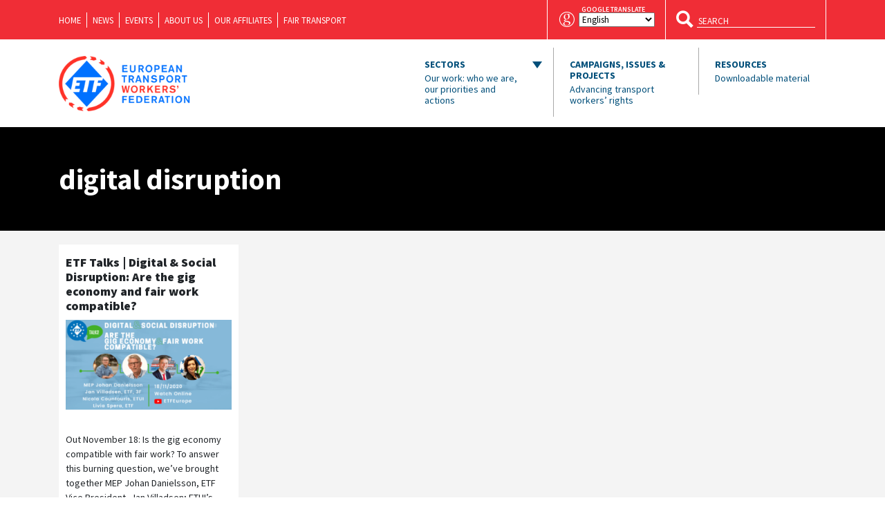

--- FILE ---
content_type: text/html; charset=UTF-8
request_url: https://www.etf-europe.org/tag/digital-disruption/
body_size: 16066
content:
<!DOCTYPE html>
    <html lang="en">
    <head>
        <meta charset="UTF-8">
        <meta name="viewport" content="width=device-width, initial-scale=1, shrink-to-fit=no">
        <title>ETF: European Transport Workers&#039; Federation | digital disruption Archives - ETF: European Transport Workers&#039; Federation</title>
        <link rel="icon" href="https://www.etf-europe.org/wp-content/themes/etf-wp/assets/images/favicons/favicon-16x16.png" sizes="16x16">
        <link rel="icon" href="https://www.etf-europe.org/wp-content/themes/etf-wp/assets/images/favicons/etf-icon-new-32.png" sizes="32x32">
        <link rel="icon" href="https://www.etf-europe.org/wp-content/themes/etf-wp/assets/images/favicons/etf-icon-new-96.png" sizes="96x96">
        <link rel="apple-touch-icon" sizes="57x57" href="https://www.etf-europe.org/wp-content/themes/etf-wp/assets/images/favicons/etf-icon-new-57.png">
        <link rel="apple-touch-icon" sizes="60x60" href="https://www.etf-europe.org/wp-content/themes/etf-wp/assets/images/favicons/etf-icon-new-60.png">
        <link rel="apple-touch-icon" sizes="72x72" href="https://www.etf-europe.org/wp-content/themes/etf-wp/assets/images/favicons/etf-icon-new-72.png">
        <link rel="apple-touch-icon" sizes="76x76" href="https://www.etf-europe.org/wp-content/themes/etf-wp/assets/images/favicons/etf-icon-new-76.png">
        <link rel="apple-touch-icon" sizes="114x114" href="https://www.etf-europe.org/wp-content/themes/etf-wp/assets/images/favicons/etf-icon-new-114.png">
        <link rel="apple-touch-icon" sizes="120x120" href="https://www.etf-europe.org/wp-content/themes/etf-wp/assets/images/favicons/etf-icon-new-120.png">
        <link rel="apple-touch-icon" sizes="144x144" href="https://www.etf-europe.org/wp-content/themes/etf-wp/assets/images/favicons/etf-icon-new-144.png">
        <link rel="apple-touch-icon" sizes="152x152" href="https://www.etf-europe.org/wp-content/themes/etf-wp/assets/images/favicons/etf-icon-new-152.png">
        <link rel="apple-touch-icon" sizes="180x180" href="https://www.etf-europe.org/wp-content/themes/etf-wp/assets/images/favicons/etf-icon-new-180.png">
        <meta name="msapplication-TileColor" content="#000">
        <meta name="msapplication-TileImage" content="tile-icon.png">
        <meta name="msapplication-square70x70logo" content="https://www.etf-europe.org/wp-content/themes/etf-wp/assets/images/favicons/etf-icon-new-70.png">
        <meta name="msapplication-square150x150logo" content="https://www.etf-europe.org/wp-content/themes/etf-wp/assets/images/favicons/etf-icon-new-150.png">
        <meta name="msapplication-square310x310logo" content="https://www.etf-europe.org/wp-content/themes/etf-wp/assets/images/favicons/etf-icon-new-310.png">
		<meta name="google-site-verification" content="2fAPN-rJdXFOXjMRifzxEVsAF0cEAInP4QxCSjmt7OM" />
        <link rel="manifest" href="/manifest.json">
        <!--[if IE]> <link rel="shortcut icon" href="/favicon.ico"> <![endif]-->
        <!-- Place favicon.ico in the root directory -->
        <meta name='robots' content='index, follow, max-image-preview:large, max-snippet:-1, max-video-preview:-1' />

<!-- Google Tag Manager for WordPress by gtm4wp.com -->
<script data-cfasync="false" data-pagespeed-no-defer>
	var gtm4wp_datalayer_name = "dataLayer";
	var dataLayer = dataLayer || [];
</script>
<!-- End Google Tag Manager for WordPress by gtm4wp.com -->
	<!-- This site is optimized with the Yoast SEO plugin v26.7 - https://yoast.com/wordpress/plugins/seo/ -->
	<link rel="canonical" href="https://www.etf-europe.org/tag/digital-disruption/" />
	<meta property="og:locale" content="en_US" />
	<meta property="og:type" content="article" />
	<meta property="og:title" content="digital disruption Archives - ETF: European Transport Workers&#039; Federation" />
	<meta property="og:url" content="https://www.etf-europe.org/tag/digital-disruption/" />
	<meta property="og:site_name" content="ETF: European Transport Workers&#039; Federation" />
	<meta name="twitter:card" content="summary_large_image" />
	<meta name="twitter:site" content="@ETF_Europe" />
	<script type="application/ld+json" class="yoast-schema-graph">{"@context":"https://schema.org","@graph":[{"@type":"CollectionPage","@id":"https://www.etf-europe.org/tag/digital-disruption/","url":"https://www.etf-europe.org/tag/digital-disruption/","name":"digital disruption Archives - ETF: European Transport Workers&#039; Federation","isPartOf":{"@id":"https://www.etf-europe.org/#website"},"primaryImageOfPage":{"@id":"https://www.etf-europe.org/tag/digital-disruption/#primaryimage"},"image":{"@id":"https://www.etf-europe.org/tag/digital-disruption/#primaryimage"},"thumbnailUrl":"https://www.etf-europe.org/wp-content/uploads/2020/11/etf-talks-website.png","breadcrumb":{"@id":"https://www.etf-europe.org/tag/digital-disruption/#breadcrumb"},"inLanguage":"en-US"},{"@type":"ImageObject","inLanguage":"en-US","@id":"https://www.etf-europe.org/tag/digital-disruption/#primaryimage","url":"https://www.etf-europe.org/wp-content/uploads/2020/11/etf-talks-website.png","contentUrl":"https://www.etf-europe.org/wp-content/uploads/2020/11/etf-talks-website.png","width":843,"height":459},{"@type":"BreadcrumbList","@id":"https://www.etf-europe.org/tag/digital-disruption/#breadcrumb","itemListElement":[{"@type":"ListItem","position":1,"name":"Home","item":"https://www.etf-europe.org/"},{"@type":"ListItem","position":2,"name":"digital disruption"}]},{"@type":"WebSite","@id":"https://www.etf-europe.org/#website","url":"https://www.etf-europe.org/","name":"ETF: European Transport Workers&#039; Federation","description":"The website of the European Transport Workers&#039; Federation","potentialAction":[{"@type":"SearchAction","target":{"@type":"EntryPoint","urlTemplate":"https://www.etf-europe.org/?s={search_term_string}"},"query-input":{"@type":"PropertyValueSpecification","valueRequired":true,"valueName":"search_term_string"}}],"inLanguage":"en-US"}]}</script>
	<!-- / Yoast SEO plugin. -->


<link rel='dns-prefetch' href='//www.etf-europe.org' />
<link rel="alternate" type="application/rss+xml" title="ETF: European Transport Workers&#039; Federation &raquo; digital disruption Tag Feed" href="https://www.etf-europe.org/tag/digital-disruption/feed/" />
<style id='wp-img-auto-sizes-contain-inline-css' type='text/css'>
img:is([sizes=auto i],[sizes^="auto," i]){contain-intrinsic-size:3000px 1500px}
/*# sourceURL=wp-img-auto-sizes-contain-inline-css */
</style>
<style id='wp-block-library-inline-css' type='text/css'>
:root{--wp-block-synced-color:#7a00df;--wp-block-synced-color--rgb:122,0,223;--wp-bound-block-color:var(--wp-block-synced-color);--wp-editor-canvas-background:#ddd;--wp-admin-theme-color:#007cba;--wp-admin-theme-color--rgb:0,124,186;--wp-admin-theme-color-darker-10:#006ba1;--wp-admin-theme-color-darker-10--rgb:0,107,160.5;--wp-admin-theme-color-darker-20:#005a87;--wp-admin-theme-color-darker-20--rgb:0,90,135;--wp-admin-border-width-focus:2px}@media (min-resolution:192dpi){:root{--wp-admin-border-width-focus:1.5px}}.wp-element-button{cursor:pointer}:root .has-very-light-gray-background-color{background-color:#eee}:root .has-very-dark-gray-background-color{background-color:#313131}:root .has-very-light-gray-color{color:#eee}:root .has-very-dark-gray-color{color:#313131}:root .has-vivid-green-cyan-to-vivid-cyan-blue-gradient-background{background:linear-gradient(135deg,#00d084,#0693e3)}:root .has-purple-crush-gradient-background{background:linear-gradient(135deg,#34e2e4,#4721fb 50%,#ab1dfe)}:root .has-hazy-dawn-gradient-background{background:linear-gradient(135deg,#faaca8,#dad0ec)}:root .has-subdued-olive-gradient-background{background:linear-gradient(135deg,#fafae1,#67a671)}:root .has-atomic-cream-gradient-background{background:linear-gradient(135deg,#fdd79a,#004a59)}:root .has-nightshade-gradient-background{background:linear-gradient(135deg,#330968,#31cdcf)}:root .has-midnight-gradient-background{background:linear-gradient(135deg,#020381,#2874fc)}:root{--wp--preset--font-size--normal:16px;--wp--preset--font-size--huge:42px}.has-regular-font-size{font-size:1em}.has-larger-font-size{font-size:2.625em}.has-normal-font-size{font-size:var(--wp--preset--font-size--normal)}.has-huge-font-size{font-size:var(--wp--preset--font-size--huge)}.has-text-align-center{text-align:center}.has-text-align-left{text-align:left}.has-text-align-right{text-align:right}.has-fit-text{white-space:nowrap!important}#end-resizable-editor-section{display:none}.aligncenter{clear:both}.items-justified-left{justify-content:flex-start}.items-justified-center{justify-content:center}.items-justified-right{justify-content:flex-end}.items-justified-space-between{justify-content:space-between}.screen-reader-text{border:0;clip-path:inset(50%);height:1px;margin:-1px;overflow:hidden;padding:0;position:absolute;width:1px;word-wrap:normal!important}.screen-reader-text:focus{background-color:#ddd;clip-path:none;color:#444;display:block;font-size:1em;height:auto;left:5px;line-height:normal;padding:15px 23px 14px;text-decoration:none;top:5px;width:auto;z-index:100000}html :where(.has-border-color){border-style:solid}html :where([style*=border-top-color]){border-top-style:solid}html :where([style*=border-right-color]){border-right-style:solid}html :where([style*=border-bottom-color]){border-bottom-style:solid}html :where([style*=border-left-color]){border-left-style:solid}html :where([style*=border-width]){border-style:solid}html :where([style*=border-top-width]){border-top-style:solid}html :where([style*=border-right-width]){border-right-style:solid}html :where([style*=border-bottom-width]){border-bottom-style:solid}html :where([style*=border-left-width]){border-left-style:solid}html :where(img[class*=wp-image-]){height:auto;max-width:100%}:where(figure){margin:0 0 1em}html :where(.is-position-sticky){--wp-admin--admin-bar--position-offset:var(--wp-admin--admin-bar--height,0px)}@media screen and (max-width:600px){html :where(.is-position-sticky){--wp-admin--admin-bar--position-offset:0px}}

/*# sourceURL=wp-block-library-inline-css */
</style><style id='global-styles-inline-css' type='text/css'>
:root{--wp--preset--aspect-ratio--square: 1;--wp--preset--aspect-ratio--4-3: 4/3;--wp--preset--aspect-ratio--3-4: 3/4;--wp--preset--aspect-ratio--3-2: 3/2;--wp--preset--aspect-ratio--2-3: 2/3;--wp--preset--aspect-ratio--16-9: 16/9;--wp--preset--aspect-ratio--9-16: 9/16;--wp--preset--color--black: #000000;--wp--preset--color--cyan-bluish-gray: #abb8c3;--wp--preset--color--white: #ffffff;--wp--preset--color--pale-pink: #f78da7;--wp--preset--color--vivid-red: #cf2e2e;--wp--preset--color--luminous-vivid-orange: #ff6900;--wp--preset--color--luminous-vivid-amber: #fcb900;--wp--preset--color--light-green-cyan: #7bdcb5;--wp--preset--color--vivid-green-cyan: #00d084;--wp--preset--color--pale-cyan-blue: #8ed1fc;--wp--preset--color--vivid-cyan-blue: #0693e3;--wp--preset--color--vivid-purple: #9b51e0;--wp--preset--gradient--vivid-cyan-blue-to-vivid-purple: linear-gradient(135deg,rgb(6,147,227) 0%,rgb(155,81,224) 100%);--wp--preset--gradient--light-green-cyan-to-vivid-green-cyan: linear-gradient(135deg,rgb(122,220,180) 0%,rgb(0,208,130) 100%);--wp--preset--gradient--luminous-vivid-amber-to-luminous-vivid-orange: linear-gradient(135deg,rgb(252,185,0) 0%,rgb(255,105,0) 100%);--wp--preset--gradient--luminous-vivid-orange-to-vivid-red: linear-gradient(135deg,rgb(255,105,0) 0%,rgb(207,46,46) 100%);--wp--preset--gradient--very-light-gray-to-cyan-bluish-gray: linear-gradient(135deg,rgb(238,238,238) 0%,rgb(169,184,195) 100%);--wp--preset--gradient--cool-to-warm-spectrum: linear-gradient(135deg,rgb(74,234,220) 0%,rgb(151,120,209) 20%,rgb(207,42,186) 40%,rgb(238,44,130) 60%,rgb(251,105,98) 80%,rgb(254,248,76) 100%);--wp--preset--gradient--blush-light-purple: linear-gradient(135deg,rgb(255,206,236) 0%,rgb(152,150,240) 100%);--wp--preset--gradient--blush-bordeaux: linear-gradient(135deg,rgb(254,205,165) 0%,rgb(254,45,45) 50%,rgb(107,0,62) 100%);--wp--preset--gradient--luminous-dusk: linear-gradient(135deg,rgb(255,203,112) 0%,rgb(199,81,192) 50%,rgb(65,88,208) 100%);--wp--preset--gradient--pale-ocean: linear-gradient(135deg,rgb(255,245,203) 0%,rgb(182,227,212) 50%,rgb(51,167,181) 100%);--wp--preset--gradient--electric-grass: linear-gradient(135deg,rgb(202,248,128) 0%,rgb(113,206,126) 100%);--wp--preset--gradient--midnight: linear-gradient(135deg,rgb(2,3,129) 0%,rgb(40,116,252) 100%);--wp--preset--font-size--small: 13px;--wp--preset--font-size--medium: 20px;--wp--preset--font-size--large: 36px;--wp--preset--font-size--x-large: 42px;--wp--preset--spacing--20: 0.44rem;--wp--preset--spacing--30: 0.67rem;--wp--preset--spacing--40: 1rem;--wp--preset--spacing--50: 1.5rem;--wp--preset--spacing--60: 2.25rem;--wp--preset--spacing--70: 3.38rem;--wp--preset--spacing--80: 5.06rem;--wp--preset--shadow--natural: 6px 6px 9px rgba(0, 0, 0, 0.2);--wp--preset--shadow--deep: 12px 12px 50px rgba(0, 0, 0, 0.4);--wp--preset--shadow--sharp: 6px 6px 0px rgba(0, 0, 0, 0.2);--wp--preset--shadow--outlined: 6px 6px 0px -3px rgb(255, 255, 255), 6px 6px rgb(0, 0, 0);--wp--preset--shadow--crisp: 6px 6px 0px rgb(0, 0, 0);}:where(.is-layout-flex){gap: 0.5em;}:where(.is-layout-grid){gap: 0.5em;}body .is-layout-flex{display: flex;}.is-layout-flex{flex-wrap: wrap;align-items: center;}.is-layout-flex > :is(*, div){margin: 0;}body .is-layout-grid{display: grid;}.is-layout-grid > :is(*, div){margin: 0;}:where(.wp-block-columns.is-layout-flex){gap: 2em;}:where(.wp-block-columns.is-layout-grid){gap: 2em;}:where(.wp-block-post-template.is-layout-flex){gap: 1.25em;}:where(.wp-block-post-template.is-layout-grid){gap: 1.25em;}.has-black-color{color: var(--wp--preset--color--black) !important;}.has-cyan-bluish-gray-color{color: var(--wp--preset--color--cyan-bluish-gray) !important;}.has-white-color{color: var(--wp--preset--color--white) !important;}.has-pale-pink-color{color: var(--wp--preset--color--pale-pink) !important;}.has-vivid-red-color{color: var(--wp--preset--color--vivid-red) !important;}.has-luminous-vivid-orange-color{color: var(--wp--preset--color--luminous-vivid-orange) !important;}.has-luminous-vivid-amber-color{color: var(--wp--preset--color--luminous-vivid-amber) !important;}.has-light-green-cyan-color{color: var(--wp--preset--color--light-green-cyan) !important;}.has-vivid-green-cyan-color{color: var(--wp--preset--color--vivid-green-cyan) !important;}.has-pale-cyan-blue-color{color: var(--wp--preset--color--pale-cyan-blue) !important;}.has-vivid-cyan-blue-color{color: var(--wp--preset--color--vivid-cyan-blue) !important;}.has-vivid-purple-color{color: var(--wp--preset--color--vivid-purple) !important;}.has-black-background-color{background-color: var(--wp--preset--color--black) !important;}.has-cyan-bluish-gray-background-color{background-color: var(--wp--preset--color--cyan-bluish-gray) !important;}.has-white-background-color{background-color: var(--wp--preset--color--white) !important;}.has-pale-pink-background-color{background-color: var(--wp--preset--color--pale-pink) !important;}.has-vivid-red-background-color{background-color: var(--wp--preset--color--vivid-red) !important;}.has-luminous-vivid-orange-background-color{background-color: var(--wp--preset--color--luminous-vivid-orange) !important;}.has-luminous-vivid-amber-background-color{background-color: var(--wp--preset--color--luminous-vivid-amber) !important;}.has-light-green-cyan-background-color{background-color: var(--wp--preset--color--light-green-cyan) !important;}.has-vivid-green-cyan-background-color{background-color: var(--wp--preset--color--vivid-green-cyan) !important;}.has-pale-cyan-blue-background-color{background-color: var(--wp--preset--color--pale-cyan-blue) !important;}.has-vivid-cyan-blue-background-color{background-color: var(--wp--preset--color--vivid-cyan-blue) !important;}.has-vivid-purple-background-color{background-color: var(--wp--preset--color--vivid-purple) !important;}.has-black-border-color{border-color: var(--wp--preset--color--black) !important;}.has-cyan-bluish-gray-border-color{border-color: var(--wp--preset--color--cyan-bluish-gray) !important;}.has-white-border-color{border-color: var(--wp--preset--color--white) !important;}.has-pale-pink-border-color{border-color: var(--wp--preset--color--pale-pink) !important;}.has-vivid-red-border-color{border-color: var(--wp--preset--color--vivid-red) !important;}.has-luminous-vivid-orange-border-color{border-color: var(--wp--preset--color--luminous-vivid-orange) !important;}.has-luminous-vivid-amber-border-color{border-color: var(--wp--preset--color--luminous-vivid-amber) !important;}.has-light-green-cyan-border-color{border-color: var(--wp--preset--color--light-green-cyan) !important;}.has-vivid-green-cyan-border-color{border-color: var(--wp--preset--color--vivid-green-cyan) !important;}.has-pale-cyan-blue-border-color{border-color: var(--wp--preset--color--pale-cyan-blue) !important;}.has-vivid-cyan-blue-border-color{border-color: var(--wp--preset--color--vivid-cyan-blue) !important;}.has-vivid-purple-border-color{border-color: var(--wp--preset--color--vivid-purple) !important;}.has-vivid-cyan-blue-to-vivid-purple-gradient-background{background: var(--wp--preset--gradient--vivid-cyan-blue-to-vivid-purple) !important;}.has-light-green-cyan-to-vivid-green-cyan-gradient-background{background: var(--wp--preset--gradient--light-green-cyan-to-vivid-green-cyan) !important;}.has-luminous-vivid-amber-to-luminous-vivid-orange-gradient-background{background: var(--wp--preset--gradient--luminous-vivid-amber-to-luminous-vivid-orange) !important;}.has-luminous-vivid-orange-to-vivid-red-gradient-background{background: var(--wp--preset--gradient--luminous-vivid-orange-to-vivid-red) !important;}.has-very-light-gray-to-cyan-bluish-gray-gradient-background{background: var(--wp--preset--gradient--very-light-gray-to-cyan-bluish-gray) !important;}.has-cool-to-warm-spectrum-gradient-background{background: var(--wp--preset--gradient--cool-to-warm-spectrum) !important;}.has-blush-light-purple-gradient-background{background: var(--wp--preset--gradient--blush-light-purple) !important;}.has-blush-bordeaux-gradient-background{background: var(--wp--preset--gradient--blush-bordeaux) !important;}.has-luminous-dusk-gradient-background{background: var(--wp--preset--gradient--luminous-dusk) !important;}.has-pale-ocean-gradient-background{background: var(--wp--preset--gradient--pale-ocean) !important;}.has-electric-grass-gradient-background{background: var(--wp--preset--gradient--electric-grass) !important;}.has-midnight-gradient-background{background: var(--wp--preset--gradient--midnight) !important;}.has-small-font-size{font-size: var(--wp--preset--font-size--small) !important;}.has-medium-font-size{font-size: var(--wp--preset--font-size--medium) !important;}.has-large-font-size{font-size: var(--wp--preset--font-size--large) !important;}.has-x-large-font-size{font-size: var(--wp--preset--font-size--x-large) !important;}
/*# sourceURL=global-styles-inline-css */
</style>

<style id='classic-theme-styles-inline-css' type='text/css'>
/*! This file is auto-generated */
.wp-block-button__link{color:#fff;background-color:#32373c;border-radius:9999px;box-shadow:none;text-decoration:none;padding:calc(.667em + 2px) calc(1.333em + 2px);font-size:1.125em}.wp-block-file__button{background:#32373c;color:#fff;text-decoration:none}
/*# sourceURL=/wp-includes/css/classic-themes.min.css */
</style>
<link rel='stylesheet' id='gp-bttp-style-css' href='https://www.etf-europe.org/wp-content/plugins/gp-back-to-top/css/fo-2018-11-28-0.06211600%201543412297.css?ver=2.0' type='text/css' media='all' />
<link rel='stylesheet' id='wptables-public-css' href='https://www.etf-europe.org/wp-content/plugins/wptables/build/css/wptables.min.css?ver=1.3.9' type='text/css' media='all' />
<link rel='stylesheet' id='vendor-css-css' href='https://www.etf-europe.org/wp-content/themes/etf-wp/assets/css/vendor.css?ver=2.8.7' type='text/css' media='all' />
<link rel='stylesheet' id='app-css-css' href='https://www.etf-europe.org/wp-content/themes/etf-wp/assets/css/app.css?ver=2.8.9' type='text/css' media='all' />
<script type="text/javascript" src="https://www.etf-europe.org/wp-includes/js/jquery/jquery.js" id="jquery-js"></script>
<script type="text/javascript" src="https://www.etf-europe.org/wp-content/plugins/wptables/build/js/wptables.min.js?ver=1.3.9" id="wptables-public-js"></script>
<link rel="https://api.w.org/" href="https://www.etf-europe.org/wp-json/" /><link rel="alternate" title="JSON" type="application/json" href="https://www.etf-europe.org/wp-json/wp/v2/tags/1001" /><link rel="EditURI" type="application/rsd+xml" title="RSD" href="https://www.etf-europe.org/xmlrpc.php?rsd" />
<meta name="generator" content="WordPress 6.9" />

<!-- Google Tag Manager for WordPress by gtm4wp.com -->
<!-- GTM Container placement set to footer -->
<script data-cfasync="false" data-pagespeed-no-defer type="text/javascript">
	var dataLayer_content = {"pagePostType":"post","pagePostType2":"tag-post"};
	dataLayer.push( dataLayer_content );
</script>
<script data-cfasync="false" data-pagespeed-no-defer type="text/javascript">
(function(w,d,s,l,i){w[l]=w[l]||[];w[l].push({'gtm.start':
new Date().getTime(),event:'gtm.js'});var f=d.getElementsByTagName(s)[0],
j=d.createElement(s),dl=l!='dataLayer'?'&l='+l:'';j.async=true;j.src=
'//www.googletagmanager.com/gtm.js?id='+i+dl;f.parentNode.insertBefore(j,f);
})(window,document,'script','dataLayer','GTM-NNTK92K');
</script>
<!-- End Google Tag Manager for WordPress by gtm4wp.com --><link rel="icon" href="https://www.etf-europe.org/wp-content/uploads/2022/04/cropped-ETF_2022_RED_BLUE_ICON_ONLY_DIGITAL_VIBRANT-150x150.png" sizes="32x32" />
<link rel="icon" href="https://www.etf-europe.org/wp-content/uploads/2022/04/cropped-ETF_2022_RED_BLUE_ICON_ONLY_DIGITAL_VIBRANT-300x300.png" sizes="192x192" />
<link rel="apple-touch-icon" href="https://www.etf-europe.org/wp-content/uploads/2022/04/cropped-ETF_2022_RED_BLUE_ICON_ONLY_DIGITAL_VIBRANT-300x300.png" />
<meta name="msapplication-TileImage" content="https://www.etf-europe.org/wp-content/uploads/2022/04/cropped-ETF_2022_RED_BLUE_ICON_ONLY_DIGITAL_VIBRANT-300x300.png" />
		<style type="text/css" id="wp-custom-css">
			.google-translate .label {
    position: relative;
}

.google-translate span.label:before {
    content: "google translate";
    position: absolute;
    top: -15px;
    font-size: 10px;
    left: 4px;
}

.filter-wrapper {
	max-width: 1000px;
}

.wp-block-table {
  overflow-x: auto;
  display: block;
  width: 100%;
}

.wp-block-table table {
  min-width: 100%;
}

  @media (max-width: 464px) {
    div[style*="justify-content: center"] {
      justify-content: left!important;
    }
  }		</style>
		        
            </head>
    <body data-rsssl=1 class="archive tag tag-digital-disruption tag-1001 wp-theme-etf-wp body-logged-out">
    <header id="header" class="">
        <nav id="navbar" class="header-navbar navbar navbar-expand-md ">
            <div class="blue-container">
                <div class="container">
                    <div class="scrolled-nav">
                        <a class="navbar-brand" href="https://www.etf-europe.org">
                            <span class="header-logo white"  style="background-image: url('https://www.etf-europe.org/wp-content/uploads/2022/02/etf-logo-new-white.png');"></span>
                        </a>
                        <div class="menu-top-nav-container"><ul id="top-nav" class="menu"><li id="menu-item-14031" class="menu-item menu-item-type-post_type menu-item-object-page menu-item-home menu-item-14031"><a href="https://www.etf-europe.org/">Home</a></li>
<li id="menu-item-14032" class="menu-item menu-item-type-post_type menu-item-object-page menu-item-14032"><a href="https://www.etf-europe.org/news/">News</a></li>
<li id="menu-item-14033" class="menu-item menu-item-type-post_type menu-item-object-page menu-item-14033"><a href="https://www.etf-europe.org/events/">Events</a></li>
<li id="menu-item-14034" class="menu-item menu-item-type-post_type menu-item-object-page menu-item-14034"><a href="https://www.etf-europe.org/about-us/">About us</a></li>
<li id="menu-item-14035" class="menu-item menu-item-type-post_type menu-item-object-page menu-item-14035"><a href="https://www.etf-europe.org/about-us/our-affiliates/">Our Affiliates</a></li>
<li id="menu-item-14202" class="menu-item menu-item-type-post_type menu-item-object-page menu-item-14202"><a href="https://www.etf-europe.org/about-us/fair-transport/">Fair Transport</a></li>
</ul></div>                        <button class="navbar-toggler collapsed">
                            <span class="navbar-toggler-icon">
                                <span class="line line-top"></span>
                                <span class="line line-center line-first"></span>
                                <span class="line line-center line-second"></span>
                                <span class="line line-bottom"></span>
                            </span>
                        </button>
                    </div>
                    <div class="google-translate">
                        <i class="ic ic-google"></i>
                        <span class="label"><div class="gtranslate_wrapper" id="gt-wrapper-76430359"></div></span>
                    </div>
                    <form class="search" method="get" action="https://www.etf-europe.org/">
                        <button class="hdbtn transparent" type="submit">
                            <i class="ic ic-search"></i>
                        </button>
                        <input type="text" name="s" placeholder="SEARCH">
                    </form>
                </div>
            </div>
            <div class="container top-container">
                <a class="navbar-brand" href="https://www.etf-europe.org">
                    <span class="header-logo" style="background-image: url('https://www.etf-europe.org/wp-content/uploads/2022/02/etf-logo-new.png');"></span>
                </a>
                <button class="navbar-toggler collapsed" type="button" data-toggle="collapse" data-target="#navbar-content" aria-controls="navbar-content" aria-expanded="false" aria-label="Toggle navigation">
                <span class="navbar-toggler-icon">
                    <span class="line line-top"></span>
                    <span class="line line-center line-first"></span>
                    <span class="line line-center line-second"></span>
                    <span class="line line-bottom"></span>
                </span>
                </button>
                                 <div class="collapse navbar-collapse" id="navbar-content" aria-expanded="false">
                    <ul class="navbar-nav">
                        <li class="nav-item btn dropdown"><a class="nav-link navigation" data-toggle="dropdown" aria-expanded="false" aria-haspopup="true" href="#" id="our-work">Sectors<span>Our work: who we are, our priorities and actions</span></a><div class="dropdown-menu" aria-labelledby="our-work"><div class="dropdown-row"><div class="dropdown-heading">Transport Sectors</div><div class="dropdown-heading-line"></div><a class="dropdown-item" href="https://www.etf-europe.org/our_work/civil-aviation/"><span class="ic-circle"><i class="ic ic-civil-aviation"></i></span><span class="label">Civil Aviation</span></a><a class="dropdown-item" href="https://www.etf-europe.org/our_work/dockers/"><span class="ic-circle"><i class="ic ic-dockers"></i></span><span class="label">Dockers</span></a><a class="dropdown-item" href="https://www.etf-europe.org/our_work/european-works-councils/"><span class="ic-circle"><i class="ic ic-ewc"></i></span><span class="label">European Works Councils</span></a><a class="dropdown-item" href="https://www.etf-europe.org/our_work/fisheries/"><span class="ic-circle"><i class="ic ic-fisheries"></i></span><span class="label">Fisheries</span></a><a class="dropdown-item" href="https://www.etf-europe.org/our_work/gender-equality/"><span class="ic-circle"><i class="ic ic-gender-equality"></i></span><span class="label">Gender Equality</span></a><a class="dropdown-item" href="https://www.etf-europe.org/our_work/inland-waterways/"><span class="ic-circle"><i class="ic ic-inland-waterways"></i></span><span class="label">Inland Waterways</span></a><a class="dropdown-item" href="https://www.etf-europe.org/our_work/logistics/"><span class="ic-circle"><i class="ic ic-logistics"></i></span><span class="label">Logistics</span></a></div><div class="dropdown-row"><a class="dropdown-item" href="https://www.etf-europe.org/our_work/maritime-transport/"><span class="ic-circle"><i class="ic ic-maritime-transports"></i></span><span class="label">Maritime Transport</span></a><a class="dropdown-item" href="https://www.etf-europe.org/our_work/platform-work/"><span class="ic-circle"><svg xmlns="http://www.w3.org/2000/svg" xmlns:xlink="http://www.w3.org/1999/xlink" viewBox="0 0 256 256" xml:space="preserve">
  <path d="M8.9 206.3c8.2-8.9 16.3-17 23.4-25.8 2.2-2.7 2.5-7.5 2.6-11.4.3-9.7-.2-19.4.3-29.1.1-2.9 1.6-6.2 3.5-8.3 5.7-6.3 11.9-12.2 18-18.3 4.3-4.2 8-4.6 11.4-1.4 3.5 3.4 3.2 7.4-1.2 11.9-3.7 3.8-7.6 7.5-11.3 11.3-6.3 6.7-6.9 21.7-.4 28.3 8.7 8.8 12.4 19.2 12 31.4-.3 11 4.1 15.2 15 15.3h10.3c-2.7 4.8-6.2 8.2-11.3 7.8-12.8-1.2-21.9 4.5-29.4 14-2.5 3.1-5.3 6-8.7 9.7l5.6 2.6c2-1.3 4-2.2 5.6-3.7 3.4-3.1 6.2-6.9 9.8-9.5 3.1-2.2 7.1-4.9 10.5-4.6 11.3.9 19.4-3.9 26.3-12.1 1.3-1.6 3-2.9 6.5-6.2 1.6 2.6 2.7 5.5 4.7 7.4 23.5 21.7 51 28.7 81.3 18.4 30.9-10.4 49.5-32.8 54.2-65.2 6.2-43.3-15.3-78.1-56-92.3-3.2-1.1-3.4-2.8-3.4-5.5.1-16 .1-32 0-48 0-10.4-4.5-15-14.9-15H81.9c-10.3 0-14.8 4.6-14.8 15.2v78.6c-8-1.1-13.6 2.7-18.6 8.1-5 5.5-10.3 10.7-15.8 15.8-4.2 3.9-6.2 8.3-5.9 14.1.3 9.5 0 19 .1 28.6 0 5.2-1.6 9.6-5.4 13.3-5.9 5.6-11.5 11.6-17.3 17.5l4.7 7.1zm59.2-43.4c-10.3-4.5-11.2-21.9 0-26.5v26.5zm34.6-146.6h52.6c.4 5.6-1.9 8.1-7.2 8-12.7-.1-25.5-.1-38.2 0-5.4.1-7.7-2.4-7.2-8zM80.4 201.6c-1.4-.1-3.8-3.3-3.8-5.2-.3-22.5-.2-44.9-.1-67.4 0-1.8 1.5-3.5 1.7-5.3.4-4.2.6-8.5.3-12.7-.2-3.5-1.9-6.9-2-10.3-.2-25.1-.1-50.2-.1-75.4 0-9.1.5-9.5 9.8-9.5h6.5c.4.5.5.6.6.8 6.2 15.6 6.2 15.6 23.6 15.6h29.7c11.3 0 13.9-2 16.9-12.7.3-1.1.8-2.1 1.1-3.1.5-.2.8-.4 1.2-.4 18.1-.5 15.6-.3 15.7 15 .1 14 0 28.1 0 42H88.8v6c0 23.2.4 46.4-.1 69.7-.4 18.7 2.3 36.3 13.2 53.3-7.8-.2-14.7.1-21.5-.4zm104.3 27c-42.9 9.9-86.4-23.1-87.6-66.9-.7-26.6-.1-53.3-.1-80.8h71.2c41.7 0 73.7 32.1 73.7 73.8 0 36.9-22.4 65.8-57.2 73.9z"/>
  <path d="M149.6 104.7c1.3.1 2.2.2 3.1.2 13.3.4 16.4 3.6 16.4 16.7 0 6.3.1 12.5 0 18.8-.1 8.2-4.6 12.8-12.7 12.9-12.9.1-25.9.1-38.8 0-8.1-.1-12.7-4.6-12.8-12.7-.2-7-.1-14.1 0-21.1.1-10.2 4.4-14.4 14.7-14.5h3.5c2-5.4 2.7-11.2 6-14.4 2.4-2.4 8.2-1.8 12.5-1.6 5.8.2 7.3 3.5 8.1 15.7zm-36.8 25v8.1c.1 6.8.7 7.5 7.5 7.6h27.3c14.5 0 14.5 0 13.4-14.5 0-.3-.4-.6-.7-1.2h-47.5zm48-9c.2-6.7-.5-7.7-6.4-7.7-11.8-.1-23.5 0-35.3 0-5.3 0-7.1 2.5-5.9 7.7h47.6zm-20.1-23.4h-7.4v7.3h7.4v-7.3z"/>
  <path d="M142.3 181.6c.6-3.4 1-6.6 1.7-9.7 1.3-6.2 5.7-9.7 12-10.2 3.7-.3 8.4 2.1 10.5-3.7.2-.6 5.9-.3 6 .3 1.4 5.2 5.4 3.2 8.3 3.3 8.4.3 12.8 3.1 13.8 11.3.8 6.8 2.7 10.9 11.9 8.5-1.4 4.3-2.3 7.2-3.2 10.2 3.2 14.8.9 17-9.2 19-.3 2.2-.6 4.6-1 7.2H186c-.3-2.4-.5-4.7-.8-7.3h-31.6c-.2 2.2-.4 4.4-.7 7.1h-7.6c-.2-2.1-.4-4.5-.6-6.8-10.4-2.6-11.6-4.9-9.3-15.2.5-2.1 2.9-5-1.6-6.4-.8-.2-.9-3.8-.5-5.8.1-.7 2.3-1.3 3.7-1.5 1.6-.2 3.3-.2 5.3-.3zm46.3 4c-.5-3.7-1.1-7-1.5-10.4-.5-3.8-2.3-5.7-6.4-5.5-4.5.2-9.1 0-13.7 0-15.5 0-15.5 0-16.7 15.9h38.3zm-44.4 8.3c-.7 2.9-1.2 5.2-1.8 7.8h53.5l1.2-1.2c-1.9-2.2-3.8-6.2-5.7-6.3-15.6-.5-31.2-.3-47.2-.3z"/>
  <path d="M177.3 145c.5-3.1-2.4-6.9 3-8 .7-.2 1.1-2.5 1.4-3.8 1.7-7.4 5.3-13.7 12.3-16.9 5-2.2 9.2-4.3 7.4-11h8.1c-1.6 6.5 2.4 8.4 7.3 11 4.2 2.3 7.3 6.9 10.5 10.8 2.8 3.4.6 9.4 6.2 11.7.7.3.1 3.9.1 6.2h-56.3zm44-8c-.8-10.2-8.2-16.7-17.1-15.8-8.8.9-15 7.9-13.8 15.8h30.9z"/>
  <path d="M128.7 64.6c-9.6 0-11.8-2.3-11.8-12.3s2.1-12.1 11.9-12.1c10.1 0 12.1 2.1 12.1 12.6 0 9.7-2.2 11.8-12.2 11.8zM125.5 49v7.2h7.1V49h-7.1z"/>
  <path d="M108.6 52.8c0 9.8-2.1 11.9-12.1 11.9-9.8 0-11.9-2.3-11.9-12.8 0-9.4 2.4-11.7 12.5-11.6 9.5 0 11.5 2.2 11.5 12.5zM92.5 49c.1 2.9.2 5.1.3 7.3h7.3V49h-7.6z"/>
  <path d="M149.3 52.1c0-9.8 2.1-11.9 12.1-11.9 9.6 0 11.9 2.4 11.9 12.2 0 10-2.3 12.2-12.5 12.1-9.5.1-11.5-2.1-11.5-12.4zm8.4-3.2v7.4h7.2v-7.4h-7.2z"/>
</svg></span><span class="label">Platform Work</span></a><a class="dropdown-item" href="https://www.etf-europe.org/our_work/railways/"><span class="ic-circle"><i class="ic ic-railways"></i></span><span class="label">Railways</span></a><a class="dropdown-item" href="https://www.etf-europe.org/our_work/road-transport/"><span class="ic-circle"><i class="ic ic-road-transport"></i></span><span class="label">Road Transport</span></a><a class="dropdown-item" href="https://www.etf-europe.org/our_work/tourism/"><span class="ic-circle"><i class="ic ic-tourism"></i></span><span class="label">Tourism</span></a><a class="dropdown-item" href="https://www.etf-europe.org/our_work/urban-public-transport/"><span class="ic-circle"><i class="ic ic-urban-transport"></i></span><span class="label">Urban Public Transport</span></a><a class="dropdown-item" href="https://www.etf-europe.org/our_work/young-transport-workers/"><span class="ic-circle"><i class="ic ic-young-people"></i></span><span class="label">Young Transport Workers</span></a><div class="dropdown-heading-line"></div><a class="dropdown-item" href="https://www.etf-europe.org/our_work/cross-sectoral-news/"><span class="ic-circle"><?xml version="1.0" encoding="UTF-8"?> <svg xmlns="http://www.w3.org/2000/svg" xmlns:xlink="http://www.w3.org/1999/xlink" version="1.1" id="Layer_1" x="0px" y="0px" viewBox="0 0 764.9 764.8" style="enable-background:new 0 0 764.9 764.8;" xml:space="preserve"> <g> <path d="M527.2,376c1-5.2,2-10.2,3.1-15.2c0.9-4.4,1.9-8.7,2.9-13.1c0.5-2.2,1.1-2.7,3.2-2.8c1.3-0.1,2.6-0.1,3.8-0.1 c13.1,0,26.2,0,39.4,0c1.1,0,2.2,0,3.4,0c4.3-0.1,4.4-0.1,5.6-4.2c2-6.6,3.9-13.2,5.9-19.7c0.4-1.3,1.1-2.6,1.6-3.8 c0.6,0.2,1,0.1,1.2,0.3c22,23.5,43.9,47,66,70.6c-0.7,1-1.2,1.8-1.8,2.4c-11.1,11.9-22.2,23.8-33.2,35.7 c-11.7,12.6-23.3,25.3-35,38c-7,7.6-14.2,15.1-21.2,22.7c-5.1,5.5-10.1,11-15.2,16.5c-7,7.6-14.1,15.2-21.1,22.8 c-7.2,7.8-14.4,15.7-21.7,23.5c-11.6,12.5-23.3,24.9-35,37.3c-7.2,7.7-14.2,15.5-21.4,23.2c-9.7,10.5-19.5,21-29.3,31.5 c-5,5.4-9.9,10.8-14.9,16.2c-7.5,8.1-15,16.1-22.5,24.1c-1.4,1.5-2.7,3.2-4.2,4.6c-1.2,1.3-2.5,1.2-3.7-0.1 c-4.5-4.8-8.9-9.6-13.3-14.4c-7.3-7.8-14.5-15.7-21.8-23.5c-8.4-9.1-16.9-18.3-25.3-27.4c-5.1-5.5-10.2-10.9-15.3-16.4 c-10.9-11.7-21.8-23.3-32.6-35c-12.5-13.4-24.9-27-37.3-40.4c-8.8-9.5-17.7-18.8-26.5-28.2c-1-1-1.7-2.2-2.8-3.7 c0.9-0.3,1.6-0.7,2.3-0.8c1.4-0.1,2.9-0.1,4.3-0.1c22.6,0,45.1,0,67.7,0c1.4,0,2.9,0,4.3-0.1c1.4-0.2,2.3-1,2.6-2.4 c1-4.7,2.1-9.4,3.1-14c1.3-5.8,2.6-11.5,4.1-17.2c0.5-2,0.9-4,0.7-6c-2-1.4-4-0.9-5.8-0.9c-17.3,0-34.6,0-51.8,0 c-1.6,0-3.2,0-4.8-0.1c-0.7,0-1.5-0.4-2.3-0.6c0-4.7,1.3-9,2.1-13.3c0.8-4.2,1.9-8.4,2.9-12.6c1-4.3,1.1-8.9,3.3-13.1 c1.8-0.1,3.6-0.1,5.3-0.1c12.5,0,25,0,37.4,0c4.5,0,5.9,0.4,6.3-5.4c0.1-1.3,0.6-2.5,0.8-3.7c1.6-8.3,3.3-16.6,4.8-24.9 c0.3-1.4,0.2-2.8,0.2-4.1c-1.8-1.3-3.6-1-5.3-1c-11.4,0-22.7,0-34.1,0c-1.4,0-2.9,0-4.3-0.1c-0.8-0.1-1.5-0.4-2.2-0.6 c-0.6-2-0.1-3.7,0.2-5.4c1.4-7.2,3-14.4,4.4-21.6c0.3-1.6,0.9-3,2.5-4.5c36.4,0,73.2,0,110,0c0.9,0,1.9,0.2,3,0.3 c0.1,0.8,0.4,1.4,0.3,1.9c-1.7,8-3.5,15.9-5.1,23.9c-1.2,5.9-2.3,11.9-3.6,17.8c-1.1,5.3-2.3,10.6-3.5,15.9 c-1.3,6.1-2.7,12.2-4,18.2c-1.3,5.9-2.5,11.9-3.7,17.8c-1.4,6.9-2.8,13.8-4.3,20.6c-1.2,5.5-2.5,10.9-3.7,16.3 c-1.2,5.5-2.4,10.9-3.5,16.4c-0.1,0.6,0.1,1.2,0.1,2.1c1.1,0.2,2.2,0.5,3.3,0.5c13.9,0,27.8,0,41.8,0c0.6,0,1.3,0,1.9-0.1 c1.4-0.1,2.4-0.8,2.8-2.2c0.1-0.3,0.2-0.6,0.2-0.9c1.6-7.7,3.2-15.3,4.8-23c1.2-5.6,2.5-11.2,3.7-16.8c1.2-5.8,2.4-11.6,3.6-17.3 c1.2-5.9,2.5-11.9,3.8-17.8c1.3-5.9,2.6-11.9,3.8-17.8c1.3-6.2,2.6-12.5,4-18.7c1.3-6.1,2.6-12.2,3.9-18.3 c1.2-5.5,2.3-10.9,3.6-16.4c0.4-1.8,1.2-2.4,3-2.5c1.1-0.1,2.2-0.1,3.4-0.1c17.4,0,34.9,0,52.3,0c1.6,0,3.1,0.1,4.5,0.2 c1.4,1.8,0.7,3.4,0.4,4.9c-1.8,8.3-3.7,16.5-5.4,24.8c-1.3,6.1-2.4,12.2-3.7,18.3c-1.2,5.8-2.7,11.5-4,17.2 c-1.2,5.5-2.3,10.9-3.4,16.4c-1.4,6.6-2.9,13.1-4.3,19.6c-1.2,5.8-2.3,11.6-3.5,17.4c-1.2,5.8-2.5,11.5-3.8,17.3 c-0.8,3.9-1.7,7.8-2.4,11.7c-0.2,1,0,2.1,0,3.4c1.3,0.2,2.4,0.5,3.5,0.5c13.6,0,27.2,0,40.8,0c0.5,0,1,0,1.4,0c1.7,0,2.7-1,3.1-2.5 c0.6-2.6,1.2-5.3,1.7-8c1.4-6.7,2.9-13.4,4.3-20.1c1.3-6.1,2.4-12.2,3.6-18.3c0.9-4.4,1.9-8.7,2.9-13.1c1.1-5.2,2.2-10.3,3.3-15.5 c0.5-2.5,1-2.9,3.5-3c1.6-0.1,3.2,0,4.8,0c10.1,0,20.2,0,30.2,0c1.7,0,3.5-0.1,5.4-0.2c0.6-2.4,1.2-4.5,1.6-6.7 c2.1-9.2,4.1-18.4,6.1-27.6c0.2-0.8,0.3-1.6,0.3-2.4c0.1-1.3-0.7-2.2-1.9-2.3c-1.3-0.1-2.6-0.1-3.8-0.1c-10.4,0-20.8,0-31.2,0 C531,376.9,529.2,377.3,527.2,376z"></path> <path d="M385.1,88.2c66.2,72,132.7,142.8,198.1,214.6c0.1,0.2,0,0.6-0.1,1.3c-0.7,0.1-1.4,0.3-2.1,0.3c-1.8,0-3.5,0-5.3,0 c-118.1,0-236.2,0-354.2,0c-2.2,0-4.4,0-6.3,0.1c-1.7,1.4-2,2.9-2.3,4.5c-0.6,3.3-1.3,6.6-1.9,9.9c-1.4,7.2-2.9,14.4-4.4,21.6 c-1.2,5.8-2.6,11.5-3.8,17.3c-1.3,6.4-2.5,12.8-3.9,19.2c-1.2,5.6-2.5,11.2-3.7,16.8c-1.4,6.6-2.6,13.1-4,19.7 c-1.3,6.1-2.6,12.2-3.9,18.3c-1.3,6.3-2.5,12.5-3.8,18.8c-1,5-2.1,10-3.2,15c-0.1,0.4-0.5,0.8-0.7,1.2c-2.1-0.2-3-1.8-4.2-3 c-11.7-12.6-23.3-25.3-35-37.9c-9.9-10.6-19.9-21.1-29.7-31.7c-1.7-1.8-3.6-3.6-4.8-6.3c2.4-2.7,4.8-5.4,7.2-8.1 c7.8-8.4,15.6-16.9,23.4-25.2c5.1-5.5,10.3-10.9,15.4-16.4c5.8-6.2,11.5-12.3,17.3-18.5c7.5-8,15-16.1,22.5-24.1 c5.7-6.2,11.4-12.4,17.1-18.6c7.4-7.9,14.8-15.8,22.2-23.8c7.4-7.9,14.6-16,22-23.9c5.3-5.7,10.7-11.3,16.1-17 c5.7-6,11.3-12.1,16.9-18.2c7.4-7.9,14.7-15.9,22.1-23.8c8.6-9.2,17.1-18.5,25.7-27.7c10.5-11.3,21.1-22.6,31.6-33.8 c5.6-5.9,11.1-11.9,16.6-17.9C383.1,90.1,383.9,89.4,385.1,88.2z"></path> <path d="M142.7,589.5c-5.5,0.7-10-0.2-14.6-0.4c-4.6-0.2-9.2-0.8-13.8-0.4c-1.2,1.9-1,3.8-1.1,5.7c-0.4,8.3-0.8,16.6-1.3,24.9 c0,0.4-0.3,0.8-0.4,1.2c-1.1,0.5-1.6-0.2-2.1-0.8c-10-11.8-19.3-24.2-27.7-37.2c-9.7-15-18.4-30.5-25.6-46.9 c-3.4-7.7-6.8-15.4-9.8-23.3c-2.3-5.8-4.2-11.7-6-17.7c-2.7-9-5.4-18-7.3-27.3c-1.4-6.9-3.1-13.7-4-20.7c-0.7-5.5-2-11-2.6-16.5 c-0.8-6.8-1.5-13.7-1.7-20.5c-0.5-15.8-0.7-31.7,0.2-47.5c0.4-6.8,0.9-13.7,2-20.5c0.8-5,1.4-10.1,2.3-15.1 c0.8-4.1,1.7-8.1,2.5-12.2c0.4-1.9,0.5-3.8,1-5.7c2.9-12.7,6.4-25.4,10.7-37.7c4-11.4,8.4-22.7,13.6-33.7 c7.7-16.3,16.4-32.1,26.4-47.1c10.6-16,22.3-31,35.2-45.1c10.2-11.2,21.2-21.7,32.7-31.5c11.6-9.8,23.7-18.8,36.4-27 c9-5.8,18.1-11.3,27.5-16.3c12.2-6.5,24.8-12.3,37.7-17.3c8.9-3.5,17.9-6.6,27-9.6c4.2-1.4,8.6-2.4,12.9-3.5 c5.7-1.5,11.4-2.9,17.2-4.3c3.4-0.8,6.9-1.3,10.3-1.9c10.1-1.7,20.2-3.1,30.4-4.2c4.8-0.5,9.6-0.6,14.3-1c2.1-0.2,3.7,0.7,5,2.3 c4.1,5.1,8.3,10.1,12.4,15.2c1.3,1.6,2.5,3.3,3.8,5c-0.7,0.9-1.2,1.8-1.9,2.3c-7.7,6.5-15.3,12.9-23,19.4c-1.4,1.2-3,1.7-4.8,1.8 c-5.9,0.6-11.8,1.1-17.6,1.9c-3.5,0.4-7,1.1-10.4,1.8c-6.1,1.2-12.2,2.5-18.3,3.9c-4.3,1-8.6,2.3-12.9,3.4 c-6.2,1.6-12.2,3.7-18.2,5.8c-8.4,3-16.7,6.3-24.8,10c-17,7.6-33.2,16.8-48.6,27.3c-15.9,10.9-30.7,23.3-44.3,37 c-13,13-24.8,27-35.4,42c-7.6,10.8-14.5,22.1-20.6,33.8c-6,11.4-11.3,23.2-15.9,35.3c-3.3,8.8-6.1,17.8-8.7,26.8 c-2.9,10-5.1,20.1-6.9,30.3c-1.8,9.9-3.2,19.9-3.5,30c-0.2,6.5-0.9,13.1-1.3,19.6c-0.2,2.7-0.2,5.4,0,8.2 c0.3,6.2,0.8,12.4,1.3,18.6c0.5,6.5,0.8,13.1,1.6,19.6c0.8,6.5,2,12.9,3.3,19.3c1.2,5.8,2.5,11.5,4,17.3c1.2,4.8,2.4,9.6,4,14.3 c2.8,8.3,5.4,16.7,8.7,24.8c4.7,11.5,10,22.7,16.1,33.6c6.6,11.9,13.9,23.3,22,34.2c3.2,4.3,6.7,8.5,10,12.8 C140.8,586.7,141.5,587.8,142.7,589.5z"></path> <path d="M659.1,155.3c2.5,1.7,3.9,3.8,5.5,5.8c12.3,15.1,23.3,31.1,33,48c5.3,9.3,10.1,18.8,14.6,28.5c4.3,9.3,8.2,18.7,11.6,28.3 c3.7,10.2,7,20.5,9.5,31.1c1.7,7.3,3.4,14.6,4.9,21.9c1.6,8,3,16,3.9,24.1c1.1,9.3,2.2,18.7,2.3,28.2c0,6.2,0.5,12.5,0.3,18.7 c-0.3,10.9-0.6,21.7-1.6,32.5c-0.9,9.2-2.3,18.4-3.7,27.5c-0.9,6.1-2.5,12.2-3.9,18.2c-1,4.2-2,8.4-3.2,12.5 c-1.7,6.1-3.4,12.3-5.4,18.3c-2.7,8-5.5,16-8.7,23.8c-3.9,9.6-8.3,18.9-13.1,28.1c-11.9,23.2-26.3,44.8-43,64.8 c-14,16.8-29.4,32.3-46.2,46.3c-10.4,8.7-21.3,16.8-32.5,24.3C572,694,560,701,547.7,707.2c-9.6,4.9-19.5,9.4-29.6,13.3 c-8,3.1-16.1,5.8-24.3,8.5c-8,2.6-16.2,4.9-24.4,6.8c-6.2,1.4-12.3,3.4-18.8,3.8c-2.8,0.2-5.6,1.1-8.4,1.6 c-5.5,0.9-11,1.7-16.6,2.5c-1.4,0.2-2.9,0.3-4.3,0.4c-5.3,0.3-10.5,0.6-15.8,1c-1.9,0.1-3.4-0.4-4.6-1.9c-4.8-6-9.6-11.9-14.4-17.9 c-1.5-1.9-1.4-2.5,0.7-4.3c5.1-4.4,10.2-8.7,15.2-13c2.4-2.1,4.9-4.1,7.3-6.2c2.4-2.1,5.1-3.1,8.3-3.4c5.1-0.4,10.2-0.7,15.3-1.6 c6.6-1.1,13.1-2.5,19.7-4c4.7-1,9.3-2.1,14-3.4c9.5-2.5,18.9-5.6,28.2-9.1c13.8-5.1,27-11.2,39.9-18.2c10-5.4,19.6-11.3,28.9-17.7 c12.7-8.6,24.6-18.2,35.8-28.6c16.8-15.7,32-32.8,45.1-51.9c6.8-9.9,13-20,18.7-30.6c7.1-13.1,13-26.6,18.2-40.5 c3.4-9.1,6.2-18.4,8.8-27.8c1.5-5.4,2.4-10.9,3.5-16.4c1.4-7.2,2.7-14.4,4.1-21.6c0.1-0.5,0.2-0.9,0.2-1.4c0.5-7.5,1.2-15,1.6-22.5 c0.3-4.9,0.3-9.9,0.4-14.9c0.3-13.4-0.6-26.8-1.9-40.2c-0.4-4.1-1.1-8.2-1.9-12.3c-1.2-6.3-2.4-12.5-3.8-18.8 c-1.6-7.6-4-15.1-6.2-22.6c-3.1-10.4-6.9-20.6-11.1-30.5c-5.9-13.9-12.9-27.4-20.8-40.3c-6.3-10.2-13.1-20-20.5-29.5 c-1.8-2.4-3.9-4.7-5.7-7c-0.4-0.6-0.6-1.4-1.1-2.5c10.1,0.5,19.7,1.2,29.5,1.1c0.6-5.6,0.6-10.7,1.2-15.7 C658.5,165.4,657.8,160.4,659.1,155.3z"></path> <path d="M343.4,699.2c-0.2,2.1-1.8,2.8-3,3.8c-5.5,4.3-11,8.6-16.5,13c-0.6,0.5-1.2,1.1-1.6,1.5c-0.1,2,1.1,3.1,2.1,4.3 c5.1,6.1,10.2,12.2,15.4,18.3c0.5,0.6,0.9,1.3,1.5,2.2c-0.8,0.3-1.4,0.7-1.9,0.6c-6-0.9-12-1.8-18-2.7c-0.9-0.1-1.9-0.5-2.8-0.6 c-4.5-0.2-8.8-1.5-13.1-2.5c-4.6-1.1-9.3-2.1-13.9-3.3c-3.7-0.9-7.3-2-11-3.1c-3-0.9-6-2.1-9.1-2.9c-2.7-0.7-3.9-2.5-4.8-4.8 c-0.5-1.3-0.8-2.8-1.3-4.1c-2-5.7-4-11.4-6-17.2c-0.7-2.1-0.4-2.7,1.9-3.4c10.2-3.1,20.4-6.3,30.5-9.6c1.5-0.5,2.6-0.4,4.1,0 c6.3,1.8,12.6,3.4,19,4.9c8.7,2,17.4,3.9,26.3,4.8C342,698.4,342.7,698.9,343.4,699.2z"></path> <path d="M427.5,75.1c2.8-3.6,6.8-6,10.1-9.1c3.3-3,7-5.5,9.8-8.6c-0.1-2.1-1.4-3.2-2.4-4.4c-5.2-6-10.4-12-15.7-18 c-0.7-0.8-1.6-1.5-1.4-3c1.7,0,3.4-0.2,5.1,0c4.6,0.6,9.2,1.4,13.7,2.1c0.6,0.1,1.2,0.3,1.9,0.4c11,1.7,21.9,4.3,32.6,7.4 c5.7,1.6,11.2,3.5,16.8,5.2c2.3,0.7,3.7,2,4.5,4.4c2.2,6.8,4.8,13.5,7.1,20.3c0.4,1,0.4,2.2,0.6,3.3c-2.2,1.9-5,2.5-7.5,3.3 c-7.5,2.6-15.2,4.8-22.7,7.3c-2.6,0.9-4.9,0.8-7.4-0.1c-6.5-2.1-13.1-3.9-19.9-5.1c-8.3-1.6-16.6-3.2-24.9-4.8 C427.9,75.7,427.8,75.5,427.5,75.1z"></path> <path d="M557.9,72.7c3.8,1.5,6.3,3.2,8.8,4.7c8.9,5.3,17.6,10.8,26,16.9c7,5,13.7,10.3,20.5,15.5c1.4,1.1,2.4,2.5,2.2,4.5 c-0.7,8.4-1.2,16.9-1.9,25.6c-1,0.2-2,0.7-3.1,0.7c-2.9,0-5.7-0.3-8.6-0.4c-6.1-0.2-12.1-0.3-18.2-0.6c-2.2-0.1-4.4-0.5-6.6-1 c-1-0.2-2.1-0.8-2.9-1.5c-6.2-4.4-12.4-8.9-18.7-13.2c-3.5-2.4-7.3-4.5-11-6.7c-1.2-0.7-2.5-1.5-3.6-2.3c-0.5-0.3-0.7-1-1.1-1.7 c8.9-3.5,17.9-6,26.5-9.8c0.2-0.1,0.4-0.5,0.8-1.2C564.5,92.9,560.7,83.5,557.9,72.7z"></path> <path d="M229.6,662.3c-4.2,2-8.6,3-13,4.5c-4.2,1.4-8.4,2.9-12.4,4.3c-1,1.4-0.6,2.7-0.2,3.9c2.7,8.2,5.5,16.3,8.2,24.4 c0.2,0.7,0.2,1.5,0.4,2.6c-2.1-0.1-3.5-1.2-4.9-2c-5.3-3.2-10.7-6.3-16-9.6c-11.6-7.3-22.6-15.3-33.4-23.8 c-2.4-1.9-3.5-3.8-3.3-6.8c0.5-7.8,0.7-15.6,1.1-23.4c0-0.3,0.3-0.6,0.5-1c0.3-0.1,0.8-0.5,1.2-0.5c9.9,0.4,19.8,0.8,29.6,1.1 c2.5,0.1,4.6,0.6,6.6,2.1c10.3,7.5,20.9,14.5,31.9,21C227.3,659.8,229,660.3,229.6,662.3z"></path> </g> </svg> </i></span><span class="label">Cross sector</span></a></div></li><li class="nav-item "><a class="nav-link navigation" href="https://www.etf-europe.org/campaigns-issues/">Campaigns, Issues & Projects<span>Advancing transport workers’ rights</span></a></li><li class="nav-item "><a class="nav-link navigation" href="https://www.etf-europe.org/resources/">Resources<span>Downloadable material</span></a></li></li>
</li>
</li>
</li>
</li>
</li>
</li>
</li>
</li>
</li>
</li>
</li>
</li>
</li>
</li>
</li>
</li>
</li>
</li>
</li>
</li>
</li>
</li>
</li>
</li>
                    </ul>
                </div>
            </div>
        </nav></header><section class="hero-img-wrapper">
    <div class="img-bg hero-img sm from-left type-text" style="background-image: url();">
        <div class="container">
            <div class="wrapper img-bg-content text-alignment-left text-position-left">
                 
                    <h1 class="heading">digital disruption</h1>                            </div>
        </div>
    </div>
</section>
<div class="block white-smoke">
    <div class="container sector-container">
        <div class="page-content">
            <div class="cards masonry-grid">
                <div class="cards-container">
                    

<div class="grid-item ">
    <article class="card type-event">
        <div class="content">
            <h1 class="heading">
                <a href="https://www.etf-europe.org/etf-talks-digital-social-disruption-are-the-gig-economy-and-fair-work-compatible/">
                                        ETF Talks | Digital &#038; Social Disruption: Are the gig economy and fair work compatible?                </a>
            </h1>
                                            <div style="height: 163px; overflow: hidden;">
                    <a href="https://www.etf-europe.org/etf-talks-digital-social-disruption-are-the-gig-economy-and-fair-work-compatible/">
                        <img class="grid-img" width="300" height="163" src="https://www.etf-europe.org/wp-content/uploads/2020/11/etf-talks-website-300x163.png">
                    </a>
                </div>
                                        <div class="description"><p>Out November 18: Is the gig economy compatible with fair work? To answer this burning question, we’ve brought together MEP Johan Danielsson, ETF Vice President, Jan Villadsen; ETUI’s Director of Research Department, Nicola Countouris; and ETF’s General Secretary, Livia Spera as moderator.</p>
</div>
                        <div class="meta bottom">
                <div class="category">
                                                                    Event                                    </div>
				<div class="date">6 Nov 2020</div>
                <!--                     <div class="date">6 Nov 2020</div>
                 -->
            </div>
        </div>
    </article>                            
</div>                </div>
            </div>
            <nav class="text-center">
                            </nav>
        </div>        
    </div>
</div>


    

   <footer id="footer">
       <div class="container">
           <div class="footer-container">
               <div class="footer-info">
                   <div id="text-5" class="footer-links widget_text">			<div class="textwidget"><p><strong>© 2023 All rights reserved</strong></p>
<p><strong>For general enquiries, please contact:</strong><br />
<strong>+32 2 285 46 60</strong><br />
<strong><a href="mailto:etf@etf-europe.org">etf@etf-europe.org</a></strong></p>
</div>
		</div>                   <img src="https://www.etf-europe.org/wp-content/uploads/2022/02/etf-logo-mark-new.png" alt="" style="margin-right: 15px;">
                   <a href="http://www.itfglobal.org/en/global/" target="_blank"><img src="https://www.etf-europe.org/wp-content/themes/etf-wp/assets/images/logo/itf-logo-mark.png" alt=""></a>
                   <div class="clearfix"></div>
                   <a href="https://www.wearehdk.com/?utm_source=ETF&utm_medium=website&utm_campaign=made_by_hdk" target="_blank" rel="noopener">Site by HdK</a>
               </div>
               <nav class="footer-nav">
                   <div class="nav-column">
                      <div id="nav_menu-6" class="footer-links widget_nav_menu"><div class="menu-our-work-container"><ul id="menu-our-work" class="menu"><li id="menu-item-481" class="menu-item menu-item-type-custom menu-item-object-custom menu-item-has-children menu-item-481"><a href="#">Our Work</a>
<ul class="sub-menu">
	<li id="menu-item-472" class="menu-item menu-item-type-taxonomy menu-item-object-our_work menu-item-472"><a href="https://www.etf-europe.org/our_work/civil-aviation/">Civil Aviation</a></li>
	<li id="menu-item-471" class="menu-item menu-item-type-taxonomy menu-item-object-our_work menu-item-471"><a href="https://www.etf-europe.org/our_work/dockers/">Dockers</a></li>
	<li id="menu-item-475" class="menu-item menu-item-type-taxonomy menu-item-object-our_work menu-item-475"><a href="https://www.etf-europe.org/our_work/fisheries/">Fisheries</a></li>
	<li id="menu-item-476" class="menu-item menu-item-type-taxonomy menu-item-object-our_work menu-item-476"><a href="https://www.etf-europe.org/our_work/inland-waterways/">Inland Waterways</a></li>
	<li id="menu-item-474" class="menu-item menu-item-type-taxonomy menu-item-object-our_work menu-item-474"><a href="https://www.etf-europe.org/our_work/logistics/">Logistics</a></li>
	<li id="menu-item-473" class="menu-item menu-item-type-taxonomy menu-item-object-our_work menu-item-473"><a href="https://www.etf-europe.org/our_work/maritime-transport/">Maritime Transport</a></li>
	<li id="menu-item-477" class="menu-item menu-item-type-taxonomy menu-item-object-our_work menu-item-477"><a href="https://www.etf-europe.org/our_work/railways/">Railways</a></li>
	<li id="menu-item-478" class="menu-item menu-item-type-taxonomy menu-item-object-our_work menu-item-478"><a href="https://www.etf-europe.org/our_work/road-transport/">Road Transport</a></li>
	<li id="menu-item-479" class="menu-item menu-item-type-taxonomy menu-item-object-our_work menu-item-479"><a href="https://www.etf-europe.org/our_work/tourism/">Tourism</a></li>
	<li id="menu-item-480" class="menu-item menu-item-type-taxonomy menu-item-object-our_work menu-item-480"><a href="https://www.etf-europe.org/our_work/urban-public-transport/">Urban Public Transport</a></li>
	<li id="menu-item-1158" class="menu-item menu-item-type-taxonomy menu-item-object-our_work menu-item-1158"><a href="https://www.etf-europe.org/our_work/european-works-councils/">European Works Councils</a></li>
	<li id="menu-item-1159" class="menu-item menu-item-type-taxonomy menu-item-object-our_work menu-item-1159"><a href="https://www.etf-europe.org/our_work/gender-equality/">Gender Equality</a></li>
	<li id="menu-item-1160" class="menu-item menu-item-type-taxonomy menu-item-object-our_work menu-item-1160"><a href="https://www.etf-europe.org/our_work/young-transport-workers/">Young Transport Workers</a></li>
	<li id="menu-item-12843" class="menu-item menu-item-type-taxonomy menu-item-object-our_work menu-item-12843"><a href="https://www.etf-europe.org/our_work/cross-sectoral-news/">Cross sector</a></li>
</ul>
</li>
</ul></div></div>                   </div>
                   <div class="nav-column">
                      <div id="nav_menu-7" class="footer-links widget_nav_menu"><div class="menu-middle-footer-container"><ul id="menu-middle-footer" class="menu"><li id="menu-item-1169" class="menu-item menu-item-type-post_type menu-item-object-page menu-item-1169"><a href="https://www.etf-europe.org/campaigns-issues/">Campaigns &#038; Issues</a></li>
<li id="menu-item-1170" class="menu-item menu-item-type-post_type menu-item-object-page menu-item-1170"><a href="https://www.etf-europe.org/news/">News</a></li>
<li id="menu-item-1171" class="menu-item menu-item-type-post_type menu-item-object-page menu-item-1171"><a href="https://www.etf-europe.org/resources/">Resources</a></li>
<li id="menu-item-1161" class="menu-item menu-item-type-post_type menu-item-object-page menu-item-has-children menu-item-1161"><a href="https://www.etf-europe.org/about-us/">About us</a>
<ul class="sub-menu">
	<li id="menu-item-1162" class="menu-item menu-item-type-post_type menu-item-object-page menu-item-1162"><a href="https://www.etf-europe.org/about-us/our-mission/">Our mission</a></li>
	<li id="menu-item-1163" class="menu-item menu-item-type-post_type menu-item-object-page menu-item-1163"><a href="https://www.etf-europe.org/about-us/governance-bodies/">Governance bodies</a></li>
	<li id="menu-item-1164" class="menu-item menu-item-type-post_type menu-item-object-page menu-item-1164"><a href="https://www.etf-europe.org/about-us/our-affiliates/">Our Affiliates</a></li>
	<li id="menu-item-1165" class="menu-item menu-item-type-post_type menu-item-object-page menu-item-1165"><a href="https://www.etf-europe.org/about-us/team/">Team</a></li>
	<li id="menu-item-1166" class="menu-item menu-item-type-post_type menu-item-object-page menu-item-1166"><a href="https://www.etf-europe.org/about-us/opportunities-to-tender/">Opportunities to tender</a></li>
	<li id="menu-item-1167" class="menu-item menu-item-type-post_type menu-item-object-page menu-item-1167"><a href="https://www.etf-europe.org/about-us/vacancies/">Vacancies</a></li>
	<li id="menu-item-4666" class="menu-item menu-item-type-post_type menu-item-object-page menu-item-4666"><a href="https://www.etf-europe.org/about-us/meeting-rooms-for-hire/">Meeting rooms for hire</a></li>
	<li id="menu-item-1168" class="menu-item menu-item-type-post_type menu-item-object-page menu-item-1168"><a href="https://www.etf-europe.org/about-us/contact-us/">Contact us</a></li>
</ul>
</li>
<li id="menu-item-10427" class="menu-item menu-item-type-post_type menu-item-object-page menu-item-10427"><a href="https://www.etf-europe.org/about-us/fair-transport/">Fair Transport</a></li>
</ul></div></div>                   </div>
                   <div class="nav-column">
                      <div id="nav_menu-8" class="footer-links widget_nav_menu"><div class="menu-right-footer-container"><ul id="menu-right-footer" class="menu"><li id="menu-item-937" class="menu-item menu-item-type-post_type menu-item-object-page menu-item-privacy-policy menu-item-937"><a rel="privacy-policy" href="https://www.etf-europe.org/privacy-policy/">Privacy Policy</a></li>
<li id="menu-item-1094" class="menu-item menu-item-type-post_type menu-item-object-page menu-item-1094"><a href="https://www.etf-europe.org/mutual-respect-policy/">Mutual Respect Policy</a></li>
<li id="menu-item-1095" class="menu-item menu-item-type-post_type menu-item-object-page menu-item-1095"><a href="https://www.etf-europe.org/cookies-policy/">Cookies Policy</a></li>
</ul></div></div>                   </div>
                </nav>
           </div>
           <div class="footer-top-container">
               <div class="google-translate">
                   <i class="ic ic-google"></i>
                   <span class="label"><div class="gtranslate_wrapper" id="gt-wrapper-39064274"></div></span>
               </div>
               <form class="search" method="get" action="https://www.etf-europe.org/">
                   <button class="hdbtn transparent" type="submit">
                       <i class="ic ic-search"></i>
                   </button>
                   <input type="text" name="s" placeholder="SEARCH">
               </form>
           </div>
       </div>
   </footer>
<script type="speculationrules">
{"prefetch":[{"source":"document","where":{"and":[{"href_matches":"/*"},{"not":{"href_matches":["/wp-*.php","/wp-admin/*","/wp-content/uploads/*","/wp-content/*","/wp-content/plugins/*","/wp-content/themes/etf-wp/*","/*\\?(.+)"]}},{"not":{"selector_matches":"a[rel~=\"nofollow\"]"}},{"not":{"selector_matches":".no-prefetch, .no-prefetch a"}}]},"eagerness":"conservative"}]}
</script>

<!-- GTM Container placement set to footer -->
<!-- Google Tag Manager (noscript) -->
				<noscript><iframe src="https://www.googletagmanager.com/ns.html?id=GTM-NNTK92K" height="0" width="0" style="display:none;visibility:hidden" aria-hidden="true"></iframe></noscript>
<!-- End Google Tag Manager (noscript) --><script type="text/javascript" src="https://www.etf-europe.org/wp-content/plugins/gp-back-to-top/js/gp-bttp.js?ver=2.0" id="gp-bttp-jquery-js"></script>
<script type="text/javascript" src="https://www.etf-europe.org/wp-content/plugins/duracelltomi-google-tag-manager/dist/js/gtm4wp-form-move-tracker.js?ver=1.22.3" id="gtm4wp-form-move-tracker-js"></script>
<script type="text/javascript" id="app-js-js-extra">
/* <![CDATA[ */
var meta = {"ajaxurl":"https://www.etf-europe.org/wp-admin/admin-ajax.php","page":{"term_id":1001,"name":"digital disruption","slug":"digital-disruption","term_group":0,"term_taxonomy_id":1001,"taxonomy":"post_tag","description":"","parent":0,"count":1,"filter":"raw"},"template":"","posts":"{\"tag\":\"digital-disruption\",\"error\":\"\",\"m\":\"\",\"p\":0,\"post_parent\":\"\",\"subpost\":\"\",\"subpost_id\":\"\",\"attachment\":\"\",\"attachment_id\":0,\"name\":\"\",\"pagename\":\"\",\"page_id\":0,\"second\":\"\",\"minute\":\"\",\"hour\":\"\",\"day\":0,\"monthnum\":0,\"year\":0,\"w\":0,\"category_name\":\"\",\"cat\":\"\",\"tag_id\":1001,\"author\":\"\",\"author_name\":\"\",\"feed\":\"\",\"tb\":\"\",\"paged\":0,\"meta_key\":\"\",\"meta_value\":\"\",\"preview\":\"\",\"s\":\"\",\"sentence\":\"\",\"title\":\"\",\"fields\":\"all\",\"menu_order\":\"\",\"embed\":\"\",\"category__in\":[],\"category__not_in\":[],\"category__and\":[],\"post__in\":[],\"post__not_in\":[],\"post_name__in\":[],\"tag__in\":[],\"tag__not_in\":[],\"tag__and\":[],\"tag_slug__in\":[\"digital-disruption\"],\"tag_slug__and\":[],\"post_parent__in\":[],\"post_parent__not_in\":[],\"author__in\":[],\"author__not_in\":[],\"search_columns\":[],\"post_type\":[\"post\",\"activity\",\"resource\"],\"ignore_sticky_posts\":false,\"suppress_filters\":false,\"cache_results\":true,\"update_post_term_cache\":true,\"update_menu_item_cache\":false,\"lazy_load_term_meta\":true,\"update_post_meta_cache\":true,\"posts_per_page\":10,\"nopaging\":false,\"comments_per_page\":\"50\",\"no_found_rows\":false,\"order\":\"DESC\"}","current_page":"1","max_page":"1"};
//# sourceURL=app-js-js-extra
/* ]]> */
</script>
<script type="text/javascript" src="https://www.etf-europe.org/wp-content/themes/etf-wp/assets/js/app.js?ver=6.9" id="app-js-js"></script>
<script type="text/javascript" id="gt_widget_script_76430359-js-before">
/* <![CDATA[ */
window.gtranslateSettings = /* document.write */ window.gtranslateSettings || {};window.gtranslateSettings['76430359'] = {"default_language":"en","languages":["bg","hr","cs","da","nl","en","et","fi","fr","ka","de","el","hu","is","ga","it","lv","lt","mk","mt","no","pl","pt","ro","ru","sr","sk","sl","es","sv","tr","uk"],"url_structure":"none","wrapper_selector":"#gt-wrapper-76430359","select_language_label":"Select Language","horizontal_position":"inline","flags_location":"\/wp-content\/plugins\/gtranslate\/flags\/"};
//# sourceURL=gt_widget_script_76430359-js-before
/* ]]> */
</script><script src="https://www.etf-europe.org/wp-content/plugins/gtranslate/js/dropdown.js?ver=6.9" data-no-optimize="1" data-no-minify="1" data-gt-orig-url="/tag/digital-disruption/" data-gt-orig-domain="www.etf-europe.org" data-gt-widget-id="76430359" defer></script><script type="text/javascript" id="gt_widget_script_39064274-js-before">
/* <![CDATA[ */
window.gtranslateSettings = /* document.write */ window.gtranslateSettings || {};window.gtranslateSettings['39064274'] = {"default_language":"en","languages":["bg","hr","cs","da","nl","en","et","fi","fr","ka","de","el","hu","is","ga","it","lv","lt","mk","mt","no","pl","pt","ro","ru","sr","sk","sl","es","sv","tr","uk"],"url_structure":"none","wrapper_selector":"#gt-wrapper-39064274","select_language_label":"Select Language","horizontal_position":"inline","flags_location":"\/wp-content\/plugins\/gtranslate\/flags\/"};
//# sourceURL=gt_widget_script_39064274-js-before
/* ]]> */
</script><script src="https://www.etf-europe.org/wp-content/plugins/gtranslate/js/dropdown.js?ver=6.9" data-no-optimize="1" data-no-minify="1" data-gt-orig-url="/tag/digital-disruption/" data-gt-orig-domain="www.etf-europe.org" data-gt-widget-id="39064274" defer></script><!-- Go to www.addthis.com/dashboard to customize your tools -->
<script type="text/javascript" src="//s7.addthis.com/js/300/addthis_widget.js#pubid=ra-54dff2ff055572c3"></script>
</body>

</html